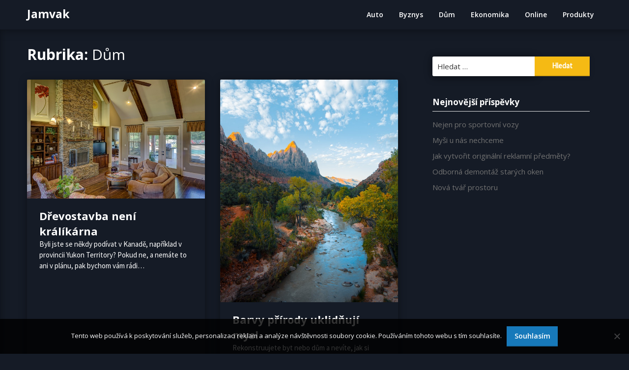

--- FILE ---
content_type: text/css
request_url: https://www.jamvak.cz/wp-content/themes/dark-ecommercely/style.css?ver=6.9
body_size: 16376
content:
/* 
Theme Name: Dark Ecommercely
Theme URI: https://superbthemes.com/child-theme/dark-ecommercely/
Description: Dark Ecommercely is an e-commerce WordPress theme made for webshops online boutiques and stores. You can use it to create a custom marketplace where your users can sell digital services and goods such as audio files, stock photos and software. It's powered by Woocommerce and blocks. You can create grids, show products and add all the content you can dream of to your front page. It's also made so you can use it as a one page shop. You can use this for any sort of eCommerce shop. The theme is clean, minimal and responsive, it's flat design with a few shadows here and there to make some elements stand out. We have given the theme great page speed / load time and made it fully SEO optimized. Due to the new editor it's a multi-purpose theme as well, you have the option to make any sort of business page or blog. You can use the one-click checkout feature to make your store an Amazon affiliate store as well easily. We recommend that you use with EDD (Easy Digital Downloads) or Woocommerce combined with the Dokan plugin.
Author: Superbthemescom
Author URI: https://superbthemes.com/
Template: gutenshop
Version: 1.5
Tested up to: 6.1
Requires PHP: 4.0
License: GNU General Public License v2 or later
License URI: LICENSE
Text Domain: dark-ecommercely
Tags: theme-options, threaded-comments, translation-ready, sticky-post, footer-widgets, custom-background, custom-colors, custom-header, custom-logo, custom-menu, featured-image-header, featured-images, flexible-header, right-sidebar, one-column, two-columns, news, e-commerce, blog
 
This theme, like WordPress, is licensed under the GPL.
Use it to make something cool, have fun, and share what you've learned with others.
*/


 html {
    line-height: 1.15; /* 1 */
    -webkit-text-size-adjust: 100%; /* 2 */
 }

 html * {
    font-family:'Open Sans', helvetica, 'helvetica neue', arial, sans-serif;
    -webkit-font-smoothing: antialiased;
    -moz-osx-font-smoothing: grayscale;
 }

 #site-navigation>div:last-of-type {
    float: right;
    display: inline-block;
    max-width: 90%;
 }
 p.cart-empty.woocommerce-info { float: none; width: 100%; max-width: 100%; }
 #page{
    position: relative;
    margin-top: 30px;
    margin-bottom: 30px;
 }
 blockquote {
    width:100%;
    max-width:100%;
        background: #151b26;
    box-shadow: 0px 2px 17px rgba(0,0,0,.40);
 }
 .woocommerce-NoticeGroup.woocommerce-NoticeGroup-checkout ul.woocommerce-error {
    max-width: 100%;
 }
 table *{
       background: #151b26;
 }
 .regular-img-head {
    text-align:center;
 }
 .regular-img-head img {
    max-width:100%;
 }
 form.woocommerce-form.woocommerce-form-login.login {
    max-width: 600px;
    margin: auto;
    text-align: center;
 }
 .not-loggedin-headline {
    text-align: center;
 }
 .bottom-header-wrapper.regular-img-head {
    text-align:center;
 }
 label.woocommerce-form__label.woocommerce-form__label-for-checkbox.inline {
    display: inline-block;
    width: 100%;
    float: left;
 }
 body {
    margin: 0;
 }
 .woocommerce .quantity .qty {
    border-radius:3px;
        background: #151b26;
    box-shadow: 0px 2px 17px rgba(0,0,0,.40);
 }
 a.cart-preview span {
    float: right !important;
    color: #7b7b7b !important;
    padding-left:10px !important;
    font-weight: 600 !important;
    margin-top:0px !important;
    margin-left:auto !important;
 }
 .cart-header {
    position:relative;
 }
 .single-post .thumbnail-below, 
.page .thumbnail-below {display: none !important;}
 .cart-preview {
    position: absolute;
    right: 0;
    line-height: 130%;
    top: 60px;
    z-index: 9999;
    max-height: 246px;
    overflow: auto;
    background: #fff;
    box-shadow: 0px 4px 4px rgba(0, 0, 0, 0.12);
    display:none;
    width: 100%;
    max-width: 280px;
 }
 a.cart-customlocation:hover + .cart-preview,
 a.cart-customlocation:hover .cart-preview {
    display:block;
 }
 .cart-preview-tem {
    float: left;
    align-items: center;
    width: 100%;
    display:flex;
    padding: 10px;
 }
 .cart-preview-tem:last-of-type {
    margin-bottom:0;
 }
 .cart-customlocation svg {
    max-width: 17px;
    height: 20px;
    margin-left: 20px;
    margin-top: 20px;
 }

 
 ul.wc-block-grid__products {
    width:100%;
 }

 .wp-block-media-text { float: left; }
 a.cart-customlocation span.cart-icon-number { 
    margin-top: 12px;
    margin-left: 5px;
    float: right;
    font-weight: 900;
 }
 .cart-preview img {
    max-width: 50px;
    margin-right: 10px;
 }
 div#customer_login input {
    text-align: center;
 }
 #customer_login h2 {
    text-align: center;
 }
 .woocommerce form.login, 
 .woocommerce form.register {
    border:0px solid #fff;
    text-align:center;
 }

 div#customer_login .col-2,
 .woocommerce-form-login {
    box-shadow: 0px 2px 10px rgba(0, 0, 0, 0.08);
    text-align:center;
 }
 #customer_login h2:after {
    display: block;
    content: ' ';
    height: 3px;
    width: 40px;
    margin: 10px auto;
    background-color: rgba(0,0,0,0.2);
 }
 .woocommerce-form-register .woocommerce-privacy-policy-text p {
    font-size: 12px;
    margin-bottom: 0;
 }
 #customer_login button.woocommerce-Button.button {
    background: #ffb116;
    padding: 13px 25px;
    font-weight: 900;
    border-bottom: 3px solid rgba(0, 0, 0, 0.1);
    font-size: 16px;
    color: #fff;
    margin: auto;
    float: none;
    margin-top: 10px;
 }
 .woocommerce-account.woocommerce-page h1.entry-title { 
    text-align:center;
 }
 .woocommerce-account.woocommerce-page h1.entry-title:after {
    display: block;
    content: ' ';
    height: 3px;
    width: 80px;
    margin: 10px auto;
    background-color: rgba(0,0,0,0.2);
 }
 div#customer_login form.woocommerce-EditAccountForm.edit-account button.woocommerce-Button.button,
 .woocommerce-form-login button.woocommerce-Button.button{
    display: inline-block;
    background: #fab526;
    font-size: 15px;
    padding: 10px 30px;
    line-height: 150%;
    transition: all 0.5s ease;
    font-weight: 900;
    color: #fff;
    border-radius: 3px;
 }
 .woocommerce-checkout form.woocommerce-form.woocommerce-form-login.login {
    max-width: 100%;
    background: #fff;
    position: relative;
    z-index: 9;
 }
 .woocommerce-checkout .woocommerce-form-login-toggle .woocommerce-info {
    width: 100%;
    max-width: 100%;
    top: -55px;
    position: absolute;
    text-align:center;
 }
 .woocommerce-checkout .woocommerce-form-login-toggle {
    margin-top: 50px;
    width: 100%;
    position: relative;
 }
 .page-template-landing-page .entry-content h2 {
    font-size:35px;
 }
 .page-template-landing-page .entry-content h1 {
    font-size:42px;
 }
 .page-template-fullwidth #primary.content-area, .page-template-landing-page #primary.content-area{ width: 100%; max-width: 100%;padding-right:0.625rem;}
 .page-template-fullwidth aside#secondary,
 .page-template-landing-page aside#secondary { display: none; }
 @media print, screen and (min-width: 40em) {
    .page-template-fullwidth #primary.content-area,
    .page-template-landing-page #primary.content-area{ 
        padding-right:0.9375rem;
    }
 }
 .woocommerce-checkout form.woocommerce-form.woocommerce-form-login.login p.form-row input {
    max-width: 300px;
    margin: auto;
    text-align: center;
 }
 .woocommerce-checkout form.woocommerce-form.woocommerce-form-login.login button.button {
    background: #ffb116;
    padding: 13px 50px;
    font-weight: 900;
    border-bottom: 3px solid rgba(0, 0, 0, 0.1);
    float: none !important;
    margin: 20px auto;
    color: #fff;
 }
 table * {
   color: #fff;
 }
 .select2-container--default .select2-results__option--highlighted[aria-selected], .select2-container--default .select2-results__option--highlighted[data-selected] {
   color: #000;
 }
 .select2-results__option {
   background: #fff !important;
   color: #000 !important;
 }
 .woocommerce-checkout form.woocommerce-form.woocommerce-form-login.login p.form-row {
    width: 100%;
    max-width: 100%;
 }
 form.woocommerce-ResetPassword.lost_reset_password p.woocommerce-form-row.woocommerce-form-row--first.form-row.form-row-first {
    margin: auto;
    float: none;
    width: 100%;
    max-width: 270px;
 }
 form.woocommerce-ResetPassword.lost_reset_password button.woocommerce-Button.button,
 form.woocommerce-ResetPassword.lost_reset_password button.woocommerce-Button.button:hover {
    background: #ffb116;
    padding: 13px 25px;
    font-weight: 900;
    border-bottom: 3px solid rgba(0, 0, 0, 0.1);
    font-size: 16px;
    color: #fff;
    margin-top: 20px;
    float: none;
 }
 form.woocommerce-ResetPassword.lost_reset_password p:first-of-type {
    margin: 0;
 }
 form.woocommerce-ResetPassword.lost_reset_password {
    max-width: 500px;
    margin: auto;
    text-align: center;
 }
 form.woocommerce-EditAccountForm.edit-account fieldset {
    padding-left: 0px;
 }
 form.woocommerce-EditAccountForm.edit-account legend {
    margin-top: 20px;
    margin-bottom: 0;
    font-size: 21px;
    display: inline-block;
    float: left;
    font-weight: 900;
    color: #676767;
 }
 .woocommerce-Address a.edit {
    margin-top: -36px;
    float: right;
    display: inline-block;
    background: #fab526;
    font-size: 15px;
    padding: 5px 20px;
    line-height: 150%;
    transition: all 0.5s ease;
    font-weight: 900;
    color: #fff;
    border-radius: 5px;
 }
 .woocommerce-account a.woocommerce-button.button.view,
 .woocommerce-account a.woocommerce-button.button.view:hover,
 .woocommerce-account a.woocommerce-button.button.view:active,
 .woocommerce-account a.woocommerce-button.button.view:focus {
    background: #fab526;
    font-size: 15px;
    padding: 5px;
    line-height: 150%;
    width: 100%; 
    transition: all 0.5s ease;
    font-weight: 900;
 }
 .woocommerce-account nav.woocommerce-MyAccount-navigation {
    box-shadow: 0px 0px 22px rgba(0, 0, 0, 0.04);
    margin-top: -90px;
    max-width: 250px;
    padding: 15px;
 }
 .woocommerce-account nav.woocommerce-MyAccount-navigation ul {
    padding:0;
    margin:0;
 }
 .logged-in.woocommerce-account h1.entry-title {
    padding-left: 32%;
    text-align:left;
 }
 .logged-in.woocommerce-account h1.entry-title:after  {
    display:none;
 }
 .woocommerce-account .entry-content {
    width:100%;
    float:left;
 }
 .woocommerce-account #page.site.grid-container.start-container-head {
    min-height: calc(100vh - 188px);
 }
 nav.woocommerce-MyAccount-navigation li a {
    color: #757575;
    font-weight: 400;
 }
 nav.woocommerce-MyAccount-navigation li {
    list-style: none;
    border-bottom: 1px solid rgba(0, 0, 0, 0.08);
    padding-bottom: 10px;
    margin-bottom: 10px;
 }
 nav.woocommerce-MyAccount-navigation li:last-of-type {
    border-bottom:0px solid #fff;
    margin-bottom:0;
    padding-bottom:0;
 }
/**
 * 1. Add the correct box sizing in Firefox.
 * 2. Show the overflow in Edge and IE.
 */

 hr {
    box-sizing: content-box; /* 1 */
    height: 0; /* 1 */
    overflow: visible; /* 2 */
 }

/**
 * 1. Correct the inheritance and scaling of font size in all browsers.
 * 2. Correct the odd `em` font sizing in all browsers.
 */

 pre {
    font-family: monospace, monospace; /* 1 */
    font-size: 1em; /* 2 */
 }
 =================================================================== */

/**
 * Remove the gray background on active links in IE 10.
 */

 a {
    background-color: transparent;
 }

/**
 * 1. Remove the bottom border in Chrome 57-
 * 2. Add the correct text decoration in Chrome, Edge, IE, Opera, and Safari.
 */

 abbr[title] {
    border-bottom: none; /* 1 */
    text-decoration: underline; /* 2 */
    text-decoration: underline dotted; /* 2 */
 }

/**
 * Add the correct font weight in Chrome, Edge, and Safari.
 */

 b,
 strong {
    font-weight: bolder;
 }

/**
 * 1. Correct the inheritance and scaling of font size in all browsers.
 * 2. Correct the odd `em` font sizing in all browsers.
 */

 code,
 kbd,
 samp {
    font-family: monospace, monospace; /* 1 */
    font-size: 1em; /* 2 */
 }

/**
 * Add the correct font size in all browsers.
 */

 small {
    font-size: 80%;
 }

/**
 * Prevent `sub` and `sup` elements from affecting the line height in
 * all browsers.
 */

 sub,
 sup {
    font-size: 75%;
    line-height: 0;
    position: relative;
    vertical-align: baseline;
 }

 sub {
    bottom: -0.25em;
 }

 sup {
    top: -0.5em;
 }

/**
 * Remove the border on images inside links in IE 10.
 */

 img {
    border-style: none;
 }

/**
 * 1. Change the font styles in all browsers.
 * 2. Remove the margin in Firefox and Safari.
 */

 button,
 input,
 optgroup,
 select,
 textarea {
    font-family: inherit; /* 1 */
    font-size: 100%; /* 1 */
    line-height: 1.15; /* 1 */
    margin: 0; /* 2 */
 }

 textarea {
       background: #151b26;
    box-shadow: 0px 2px 17px rgba(0,0,0,.40);
 }

/**
 * Show the overflow in IE.
 * 1. Show the overflow in Edge.
 */

 button,
 input { /* 1 */
    overflow: visible;
 }

/**
 * Remove the inheritance of text transform in Edge, Firefox, and IE.
 * 1. Remove the inheritance of text transform in Firefox.
 */

 button,
 select { /* 1 */
    text-transform: none;
 }

/**
 * Correct the inability to style clickable types in iOS and Safari.
 */

 button,
 [type="button"],
 [type="reset"],
 [type="submit"] {
    -webkit-appearance: button;
 }

/**
 * Remove the inner border and padding in Firefox.
 */

 button::-moz-focus-inner,
 [type="button"]::-moz-focus-inner,
 [type="reset"]::-moz-focus-inner,
 [type="submit"]::-moz-focus-inner {
    border-style: none;
    padding: 0;
 }

/**
 * Restore the focus styles unset by the previous rule.
 */

 button:-moz-focusring,
 [type="button"]:-moz-focusring,
 [type="reset"]:-moz-focusring,
 [type="submit"]:-moz-focusring {
    outline: 1px dotted ButtonText;
 }

/**
 * Correct the padding in Firefox.
 */

 fieldset {
    padding: 0.35em 0.75em 0.625em;
 }

/**
 * 1. Correct the text wrapping in Edge and IE.
 * 2. Correct the color inheritance from `fieldset` elements in IE.
 * 3. Remove the padding so developers are not caught out when they zero out
 *      `fieldset` elements in all browsers.
 */

 legend {
    box-sizing: border-box; /* 1 */
    color: inherit; /* 2 */
    display: table; /* 1 */
    max-width: 100%; /* 1 */
    padding: 0; /* 3 */
    white-space: normal; /* 1 */
 }

/**
 * Add the correct vertical alignment in Chrome, Firefox, and Opera.
 */

 progress {
    vertical-align: baseline;
 }

/**
 * Remove the default vertical scrollbar in IE 10+.
 */

 textarea {
    overflow: auto;
 }
 
/**
 * 1. Add the correct box sizing in IE 10.
 * 2. Remove the padding in IE 10.
 */

 [type="checkbox"],
 [type="radio"] {
    box-sizing: border-box; /* 1 */
    padding: 0; /* 2 */
 }

/**
 * Correct the cursor style of increment and decrement buttons in Chrome.
 */

 [type="number"]::-webkit-inner-spin-button,
 [type="number"]::-webkit-outer-spin-button {
    height: auto;
 }

/**
 * 1. Correct the odd appearance in Chrome and Safari.
 * 2. Correct the outline style in Safari.
 */

 [type="search"] {
    -webkit-appearance: textfield; /* 1 */
    outline-offset: -2px; /* 2 */
 }

/**
 * Remove the inner padding in Chrome and Safari on macOS.
 */

 [type="search"]::-webkit-search-decoration {
    -webkit-appearance: none;
 }

/**
 * 1. Correct the inability to style clickable types in iOS and Safari.
 * 2. Change font properties to `inherit` in Safari.
 */

 ::-webkit-file-upload-button {
    -webkit-appearance: button; /* 1 */
    font: inherit; /* 2 */
 }

/*
 * Add the correct display in Edge, IE 10+, and Firefox.
 */

 details {
    display: block;
 }

/*
 * Add the correct display in all browsers.
 */

 summary {
    display: list-item;
 }

/**
 * Add the correct display in IE 10+.
 */

 template {
    display: none;
 }

/**
 * Add the correct display in IE 10.
 */

 [hidden] {
    display: none;
 }

 label {
   color: #fff;
 }

/*--------------------------------------------------------------
# Typography
--------------------------------------------------------------*/
body,
button,
input,
select,
optgroup,
textarea {
    color: #404040;
    font-family: sans-serif;
    line-height: 170%;
    font-family:'Source Sans Pro'; 
    font-size: 17px; 
    font-weight: 400; 
    color: #fff
}

h1, h2, h3, h4, h5, h6 {
    clear: both;
    display:inline-block;
    float: left;
    width:100%;
}
h1 {
    color: #fff;
    margin-bottom: 10px;
    font-size: 30px;
    font-style: normal;
    line-height: 140%;
    font-weight: 700;
    font-family: 'Open Sans',sans-serif,'helvetica neue',helvetica,arial,verdana;
    font-weight: 700;
    font-style: normal;}

    h2 {
        color: #fff;
        margin: 20px 0 10px 0;
        font-size: 24px;
        font-style: normal;
        line-height: 140%;
        font-weight: 700;
        font-family: 'Open Sans',sans-serif,'helvetica neue',helvetica,arial,verdana;
        font-weight: 700;
        font-style: normal;
    }

    h3 {
        color: #fff;
        margin: 20px 0 10px 0;
        font-size: 20px;
        font-style: normal;
        line-height: 140%;
        font-weight: 700;
        font-family: 'Open Sans',sans-serif,'helvetica neue',helvetica,arial,verdana;
        font-weight: 700;
        font-style: normal;
    }

    h4 {
        color: #fff;
        margin: 20px 0 10px 0;
        font-size: 18px;
        font-style: normal;
        line-height: 140%;
        font-weight: 700;
        font-family: 'Open Sans',sans-serif,'helvetica neue',helvetica,arial,verdana;
        font-weight: 700;
        font-style: normal;
    }


    h5 {
        color: #fff;
        margin: 20px 0 10px 0;
        font-size: 17px;
        font-style: normal;
        line-height: 140%;
        font-weight: 700;
        font-family: 'Open Sans',sans-serif,'helvetica neue',helvetica,arial,verdana;
        font-weight: 700;
        font-style: normal;
    }

    h6 {
        color: #fff;
        margin: 20px 0 10px 0;
        font-size: 16px;
        font-style: normal;
        line-height: 140%;
        font-weight: 700;
        font-family: 'Open Sans',sans-serif,'helvetica neue',helvetica,arial,verdana;
        font-weight: 700;
        font-style: normal;
    }

    p {
        line-height: 170%;
        font-family:'Source Sans Pro'; 
        font-size: 17px; 
        font-weight: 400; 
        color: #fff
    }
    #page {
        font-size: 17px;
        color: #fff;
    }
    dfn, cite, em, i {
        font-style: italic;
        font-size: 17px;
    }

    blockquote {
        margin: 0;
        float:left;
    }

    address {
        margin: 0 0 1.5em;
    }
    cite {
        margin: 10px 0;
    }
    pre {
        background: #eee;
        font-family: "Courier 10 Pitch", Courier, monospace;
        font-size: 15px;
        font-size: 0.9375rem;
        line-height: 1.6;
        margin-bottom: 1.6em;
        max-width: 100%;
        overflow: auto;
        padding: 1.6em;
            background: #151b26;
    box-shadow: 0px 2px 17px rgba(0,0,0,.40);
    }

    code, kbd, tt, var {
        font-family: Monaco, Consolas, "Andale Mono", "DejaVu Sans Mono", monospace;
        font-size: 15px;
        font-size: 0.9375rem;
    }

    abbr, acronym {
        border-bottom: 1px dotted #666;
        cursor: help;
    }

    mark, ins {
        background: rgba(0,0,0,0);
        font-weight:bold;
        text-decoration: none;
    }

    big {
        font-size: 125%;
    }
    a, a:hover, a:hover, a:active, a:visited, a:focus{
        color:#fab526;
        font-weight:600;
    }

/*--------------------------------------------------------------
# Elements
--------------------------------------------------------------*/
html {
    box-sizing: border-box;
}
#secondary span.product-title {
    font-size: 15px;
    font-weight: 900;
}
#secondary .amount, #secondary .woocommerce-Price-currencySymbol {
    color: #7d7a7a;
    font-weight: 500;
}
*,
*:before,
*:after {
    /* Inherit box-sizing to make it easier to change the property for components that leverage other behavior; see https://css-tricks.com/inheriting-box-sizing-probably-slightly-better-best-practice/ */
    box-sizing: inherit;
}

body {
    background: #151b26;
 }

hr {
    background-color: #ccc;
    border: 0;
    height: 1px;
    margin-bottom: 1.5em;
}

ul, ol {
    margin: 0 0 1.5em 3em;
}

ul {
    list-style: disc;
}

ol {
    list-style: decimal;
}

li > ul,
li > ol {
    margin-bottom: 0;
    margin-left: 1.5em;
}

dt {
    font-weight: bold;
}

dd {
    margin: 0 1.5em 1.5em;
}

img {
    height: auto;
    /* Make sure images are scaled correctly. */
    max-width: 100%;
    /* Adhere to container width. */
}


table {
    margin: 0 0 1.5em;
    width: 100%;
}

.single-post header.entry-header h1,
.page header.entry-header h1 {
    font-size:36px;
}
.single-post header.entry-header  .entry-meta,
.single-post header.entry-header  .entry-meta * {
    font-size:15px;
}

/*--------------------------------------------------------------
# Forms
--------------------------------------------------------------*/
button,
input[type="button"],
input[type="reset"],
input[type="submit"] {
    border: 1px solid;
    border-color: #ccc #ccc #bbb;
    border-radius: 3px;
    background: #e6e6e6;
    color: rgba(0, 0, 0, 0.8);
    font-size: 12px;
    font-size: 0.75rem;
    line-height: 1;
    padding: .6em 1em .4em;
}

button:hover,
input[type="button"]:hover,
input[type="reset"]:hover,
input[type="submit"]:hover {
    border-color: #ccc #bbb #aaa;
}

button:active, button:focus,
input[type="button"]:active,
input[type="button"]:focus,
input[type="reset"]:active,
input[type="reset"]:focus,
input[type="submit"]:active,
input[type="submit"]:focus {
    border-color: #aaa #bbb #bbb;
}

input[type="text"],
input[type="email"],
input[type="url"],
input[type="password"],
input[type="search"],
input[type="number"],
input[type="tel"],
input[type="range"],
input[type="date"],
input[type="month"],
input[type="week"],
input[type="time"],
input[type="datetime"],
input[type="datetime-local"],
input[type="color"],
textarea {
    color: #666;
    border: 1px solid #ccc;
    border-radius: 3px;
    padding: 3px;
}

input[type="text"]:focus,
input[type="email"]:focus,
input[type="url"]:focus,
input[type="password"]:focus,
input[type="search"]:focus,
input[type="number"]:focus,
input[type="tel"]:focus,
input[type="range"]:focus,
input[type="date"]:focus,
input[type="month"]:focus,
input[type="week"]:focus,
input[type="time"]:focus,
input[type="datetime"]:focus,
input[type="datetime-local"]:focus,
input[type="color"]:focus,
textarea:focus {
    color: #111;
}

select {
    border: 1px solid #ccc;
}

textarea {
    width: 100%;
}

/*--------------------------------------------------------------
## Menus
--------------------------------------------------------------*/
.main-navigation {
    clear: both;
    display: block;
    float: left;
    width: 100%;
}
.main-navigation ul {
    display: none;
    list-style: none;
    margin: 0;
    float:right;
    padding-left: 0;
}
.main-navigation ul ul {
    box-shadow: 0 3px 3px rgba(0, 0, 0, 0.2);
    float: left;
    position: absolute;
    top: 100%;
    left: -999em;
    z-index: 99999;
}
.main-navigation ul ul ul {
    left: -999em;
    top: 0;
}
.main-navigation ul ul li:hover > ul,
.main-navigation ul ul li:focus + ul,
.main-navigation ul ul li a:focus + ul,
.main-navigation ul ul ul:focus-within {
    left: 100%;
}

.main-navigation ul ul a {
    width: 200px;
}

.main-navigation ul li:hover > ul,
.main-navigation ul li:focus + ul,
.main-navigation ul li a:focus + ul,
.main-navigation ul:focus-within {
    left: auto;
}

.man-navigation ul {
    float:right;
}
.woocommerce span.onsale {
    width: 60px;
    height: 60px;
    padding: 6px;
    background: #ffaf09;
    border-bottom: 2px solid rgba(0, 0, 0, 0.08);
}
.main-navigation li {
    float: left;
    position: relative;
}
.grid-section .cell :first-child {
    margin-top: 20px;
}
.grid-section .cell :last-child {
    margin-bottom: 20px;
}
.main-navigation a {
    display: block;
    text-decoration: none;
}
.page-template-landing-page-design .blog,
.sitebuilder-section,
.about-section {
    background-size:100% !important;
}

/* Small menu. */
.menu-toggle,
.main-navigation.toggled ul {
    display: block;
}
@media screen and (min-width: 37.5em) {
    .menu-toggle {
        display: none;
    }
    .main-navigation ul {
        display: block;
    }
}

.site-main .comment-navigation, .site-main
.posts-navigation, .site-main
.post-navigation {
    margin: 0 0 1.5em;
    overflow: hidden;
}

.comment-navigation .nav-previous,
.posts-navigation .nav-previous,
.post-navigation .nav-previous {
    float: left;
    width: 50%;
}

.comment-navigation .nav-next,
.posts-navigation .nav-next,
.post-navigation .nav-next {
    float: right;
    text-align: right;
    width: 50%;
}

/*--------------------------------------------------------------
# Checkout no sidebar
--------------------------------------------------------------*/
.woocommerce .checkout.woocommerce-checkout #customer_details .col-1,
.woocommerce .checkout.woocommerce-checkout #customer_details .col-2 {
    width: 100%;
    max-width: 100%;
}
.woocommerce-checkout aside#secondary {
    display: none;
}
.woocommerce-checkout #primary {
    padding-right: 0.9375rem !important;
    width: 100%;
    max-width: 780px;
    margin: auto;
}

/*--------------------------------------------------------------
# My account no sidebar
--------------------------------------------------------------*/
.woocommerce.woocommerce-account #customer_details .col-1,
.woocommerce.woocommerce-account #customer_details .col-2 {
    width: 100%;
    max-width: 100%;
}
.woocommerce-account aside#secondary {
    display: none;
}
.woocommerce-account #primary {
    padding-right: 0.9375rem !important;
    width: 100%;
    max-width: 100%;
    margin: auto;
}

/* order receieved */
.woocommerce-checkout.woocommerce-order-received #primary {
    max-width: 100%;
}
.woocommerce-order-received a.woocommerce-MyAccount-downloads-file.button.alt,
.woocommerce-order-received a.woocommerce-MyAccount-downloads-file.button.alt:hover {
    c
}
.woocommerce table a.button.delete,
.woocommerce table a.button.delete:hover {
    background: #e64949;
    font-size: 15px;
    padding: 5px !important;
    line-height: 150%;
    width: 100%;
    transition: all 0.5s ease;
    font-weight: 900;
}
.woocommerce-view-order .woocommerce-customer-details address, .woocommerce-view-order .woocommerce-customer-details h2 {
    text-align: left !important;
}
a.woocommerce-MyAccount-downloads-file.button.alt, a.woocommerce-MyAccount-downloads-file.button.alt:hover {
    background: #fab526;
    font-size: 15px;
    padding: 5px;
    line-height: 150%;
    width: 100%;
    transition: all 0.5s ease;
    font-weight: 900;
}
.woocommerce .woocommerce-MyAccount-content a.button,
.woocommerce .woocommerce-MyAccount-content a.button:hover,
.woocommerce .woocommerce-MyAccount-content a.button:active,
.woocommerce .woocommerce-MyAccount-content a.button:focus,
form#add_payment_method button#place_order {
    background: #fab526;
    font-size: 15px;
    padding: 10px 20px;
    line-height: 150%;
    transition: all 0.5s ease;
    font-weight: 900;
}
.woocommerce-view-order .woocommerce-order-details th.woocommerce-table__product-table.product-total {
    text-align: left !important;
}
.woocommerce-order-received h2.woocommerce-order-downloads__title {
    text-align:center;
}
.woocommerce-order-received  table.woocommerce-table.woocommerce-table--order-downloads.shop_table.shop_table_responsive.order_details,
.woocommerce-checkout.woocommerce-order-received table.woocommerce-table.woocommerce-table--order-details.shop_table.order_details {
    max-width: 610px;
    margin: auto;
}
.woocommerce-checkout.woocommerce-order-received table.woocommerce-table.woocommerce-table--order-details.shop_table.order_details td:last-of-type, table.woocommerce-table.woocommerce-table--order-details.shop_table.order_details thead th:last-of-type {
    text-align: right;
}
.woocommerce-checkout.woocommerce-order-received h2.woocommerce-order-details__title {
    text-align: center;
}
.woocommerce-order-received.woocommerce-checkout.woocommerce-page article .entry-header h1.entry-title {
    display:none;
}
.woocommerce-order-received.woocommerce-checkout.woocommerce-page p.woocommerce-notice.woocommerce-notice--success.woocommerce-thankyou-order-received {
    text-align:center;
}
ul.woocommerce-order-overview.woocommerce-thankyou-order-details.order_details li {
    width: 48%;
    float: left;
    margin: 20px;
}
ul.woocommerce-order-overview.woocommerce-thankyou-order-details.order_details li {
    width: 48%;
    float: left;
    padding-left: 20px;
    border: 0;
    margin: 30px 0;
    text-align: center;
}
ul.woocommerce-order-overview.woocommerce-thankyou-order-details.order_details {
    max-width: 610px;
    width: 100%;
    margin: auto;
}
ul.woocommerce-order-overview.woocommerce-thankyou-order-details.order_details li.woocommerce-order-overview__payment-method.method {
    width: 100%;
    max-width: 100%;
} 
section.woocommerce-customer-details {
    text-align: center;
    border: 0px solid #fff;
}
.woocommerce .woocommerce-customer-details address {
    text-align: center;
    border: 0px;
}


/* Checkout design */
.woocommerce-checkout .woocommerce-billing-fields h3 {
    text-align: left;
    font-size: 14px;
    padding-bottom: 10px;
    border-bottom: 1px solid #ececec;
}
.woocommerce-checkout.woocommerce-page article .entry-header {
    position:relative;
}
.woocommerce-checkout.woocommerce-page article .entry-header h1.entry-title {
    position: absolute;
    font-size: 14px;
    font-weight: 300;
}
.woocommerce-checkout.woocommerce-page article .entry-header h1.entry-title {
    position: absolute;
    font-size: 14px;
    font-weight: 300;
    top: 20px;
    right: 0;
    left: 0;
    text-align: right;
}
.woocommerce form .form-row label {
    margin-top: 10px;
    text-transform: capitalize;
    font-weight: 600;
    margin-bottom: 4px;
    font-size: 16px;
}
.woocommerce form input,
.woocommerce form .form-row .input-text, .woocommerce-page form .form-row .input-text{
    border: 1px solid #d6d6d6;
    border-bottom: 2px solid #d6d6d6;
    border-radius: 3px;
    padding: 10px;
    background:#fff;
        background: #151b26;
    box-shadow: 0px 2px 17px rgba(0,0,0,.40);
}
#add_payment_method #payment div.payment_box::before, .woocommerce-cart #payment div.payment_box::before, .woocommerce-checkout #payment div.payment_box::before{
    display:none;
}
table tfoot {
    background:rgba(0,0,0,0);
}
.woocommerce .woocommerce-checkout #payment ul.payment_methods {
    background: #151b26;
    padding: 0;
}
.woocommerce table.shop_table.woocommerce-checkout-review-order-table {
    border: 1px solid #e5e5e5 !important;
    border-bottom:1px solid #e5e5e5 !important;
}
.cart-subtotal span.woocommerce-Price-amount.amount,
.order-total span.woocommerce-Price-amount.amount {
    color: #fff;
}
#add_payment_method #payment div.payment_box, .woocommerce-cart #payment div.payment_box, .woocommerce-checkout #payment div.payment_box {
    background:rgba(0,0,0,0);
    padding:0;
    margin:0;
}
.wc_payment_method img {
    float: right;
}
.payment_method_stripe label {
    max-width: 100%;
    width: 93%;
    margin: 0;
    margin-bottom: 10px;
}
#add_payment_method #payment, .woocommerce-cart #payment, .woocommerce-checkout #payment {
    background:rgba(0,0,0,0);
}
.form-row.place-order {
    text-align: center;
}
.form-row.place-order p {
    font-size: 14px;
}
.woocommerce-checkout button#place_order {
    background: #ffb116;
    padding: 19px 40px;
    font-weight: 900;
    border-bottom: 3px solid rgba(0, 0, 0, 0.1);
}
.woocommerce-checkout button#place_order {
    background: #ffb116;
    padding: 19px 40px;
    font-weight: 900;
    border-bottom: 3px solid rgba(0, 0, 0, 0.1);
    float: none !important;
    margin: 20px auto;
}
.woocommerce-checkout #payment div.form-row {
    padding:0;
}
.woocommerce-checkout #payment ul.payment_methods {
    padding-bottom: 20px !important;
    margin-bottom:20px !important;
}
div#stripe-card-element,
div#stripe-exp-element,
div#stripe-cvc-element {
    border: 1px solid #d6d6d6;
    border-bottom: 2px solid #d6d6d6;
    border-radius: 3px;
    padding: 10px;
    background: #fff;
}
#add_payment_method #payment div.payment_box .form-row, .woocommerce-cart #payment div.payment_box .form-row, .woocommerce-checkout #payment div.payment_box .form-row {
    margin:0;
}
.woocommerce-checkout #payment ul.payment_methods li input {
    margin-right: 0;
}
.payment_method_paypal label {
    max-width: 80%;
}
/*--------------------------------------------------------------
# Accessibility
--------------------------------------------------------------*/
/* Text meant only for screen readers. */
.screen-reader-text {
    border: 0;
    clip: rect(1px, 1px, 1px, 1px);
    clip-path: inset(50%);
    height: 1px;
    margin: -1px;
    overflow: hidden;
    padding: 0;
    position: absolute !important;
    width: 1px;
    word-wrap: normal !important; /* Many screen reader and browser combinations announce broken words as they would appear visually. */
}

.screen-reader-text:focus {
    background-color: #f1f1f1;
    border-radius: 3px;
    box-shadow: 0 0 2px 2px rgba(0, 0, 0, 0.6);
    clip: auto !important;
    clip-path: none;
    color: #21759b;
    display: block;
    font-size: 14px;
    font-size: 0.875rem;
    font-weight: bold;
    height: auto;
    left: 5px;
    line-height: normal;
    padding: 15px 23px 14px;
    text-decoration: none;
    top: 5px;
    width: auto;
    z-index: 100000;
    /* Above WP toolbar. */
}

/* Do not show the outline on the skip link target. */
#content[tabindex="-1"]:focus {
    outline: 0;
}
li.wc_payment_method {
    background: rgba(0, 0, 0, 0.08);
    padding: 20px 30px 20px 30px;
    margin-bottom: 20px !important;
    border-radius:3px;
}

/*--------------------------------------------------------------
# Alignments
--------------------------------------------------------------*/
.alignleft {
    display: inline;
    float: left;
    margin-right: 1.5em;
}

.alignright {
    display: inline;
    float: right;
    margin-left: 1.5em;
}

.aligncenter {
    clear: both;
    display: block;
    margin-left: auto;
    margin-right: auto;
}

.woocommerce-cart .cart-collaterals .cross-sells {
    display: none;
}
.woocommerce-cart .cart-collaterals .cart_totals {
    width: 100%;
}

/*--------------------------------------------------------------
# Widgets
--------------------------------------------------------------*/
.widget {
    margin: 0 0 1.5em;
    /* Make sure select elements fit in widgets. */
}

.widget select {
    max-width: 100%;
}


/*--------------------------------------------------------------
## Posts and pages
--------------------------------------------------------------*/
.sticky {
    display: block;
}

.hentry {
    margin: 0 0 1.5em;
}

.updated:not(.published) {
    display: none;
}

.page-links {
    clear: both;
    margin: 0 0 1.5em;
}


/*--------------------------------------------------------------
## Comments
--------------------------------------------------------------*/
.comment-content a {
    word-wrap: break-word;
}

.bypostauthor {
    display: block;
}

/*--------------------------------------------------------------
# Infinite scroll
--------------------------------------------------------------*/
/* Globally hidden elements when Infinite Scroll is supported and in use. */
.infinite-scroll .posts-navigation,
.infinite-scroll.neverending .site-footer {
    /* Theme Footer (when set to scrolling) */
    display: none;
}

/* When Infinite Scroll has reached its end we need to re-display elements that were hidden (via .neverending) before. */
.infinity-end.neverending .site-footer {
    display: block;
}

/*--------------------------------------------------------------
# Media
--------------------------------------------------------------*/
.page-content .wp-smiley,
.entry-content .wp-smiley,
.comment-content .wp-smiley {
    border: none;
    margin-bottom: 0;
    margin-top: 0;
    padding: 0;
}

/* Make sure embeds and iframes fit their containers. */
embed,
iframe,
object {
    max-width: 100%;
}

/* Make sure logo link wraps around logo image. */
.custom-logo-link {
    display: inline-block;
}


.woocommerce-cart aside#secondary {
    display:none;
}
.woocommerce-cart div#primary {
    width: 100%;
    max-width: 100%;
    padding-right: 0.9375rem !important;
}
.woocommerce-cart form.woocommerce-cart-form {
    width: 100%;
    float:left;
    max-width: 65%;
    margin-right:5%;
}
.woocommerce-cart .cart-collaterals {
    width: 100%;
    float: left;
    max-width: 30%;
}
.woocommerce-cart .cart_totals h2 {
    font-size: 16px;
    margin-top: 10px;
    border-bottom: 1px solid #e8e8e8;
    padding-bottom: 9px;
    padding-left:10px;
}
.woocommerce table.shop_table th {
    font-size: 16px;
    padding-bottom: 8px;
}
.woocommerce table.shop_table a {
    font-weight: 500;
    color: #fff;
}
.woocommerce table.shop_table input#coupon_code {
    min-width: 130px;
    text-align: center;
    border: 2px dashed #ffb31f;
    background: rgba(0,0,0,0);
    font-weight: 600;
}
.woocommerce-cart h1 {
    text-align:center;
}
.woocommerce-cart h1:after {
    display: block;
    content: ' ';
    height: 3px;
    width: 60px;
    margin: 10px auto;
    background-color: rgba(0,0,0,0.2);
}

.button {
    border-bottom: 2px solid rgba(0, 0, 0, 0.1) !important;
}
.woocommerce table.shop_table .coupon button.button {
    background: #ffb31f;
    color: #fff;
    margin-left: -10px;
    padding-bottom: 10px;
}
.woocommerce-cart .woocommerce-cart-form__contents tr:last-of-type td {
    padding-top: 30px !important;
}
a.checkout-button.button.alt.wc-forward {
    background: #ffb116;
}
.woocommerce table.shop_table {
    border-bottom:0px solid #fff !important;
}
.woocommerce table.shop_table th, 
.woocommerce table.shop_table .shop_table tr, 
.woocommerce table.shop_table .shop_table td,
.woocommerce table.shop_table thead,
.woocommerce table.shop_table tbody,
.woocommerce table.shop_table tbody tr:nth-child(even),
.woocommerce table.shop_table {
    border-top:0px solid #fff;
    border-left:0px solid #fff;
    border-right:0px solid #fff;
    background-color: rgba(0,0,0,0);
}
/*--------------------------------------------------------------
## Captions
--------------------------------------------------------------*/
.wp-caption {
    margin-bottom: 1.5em;
    max-width: 100%;
}

.wp-caption img[class*="wp-image-"] {
    display: block;
    margin-left: auto;
    margin-right: auto;
}

.wp-caption .wp-caption-text {
    margin: 0.8075em 0;
}

.wp-caption-text {
    text-align: center;
}

/*--------------------------------------------------------------
## Galleries
--------------------------------------------------------------*/
.gallery {
    margin-bottom: 1.5em;
}

.gallery-item {
    display: inline-block;
    text-align: center;
    vertical-align: top;
    width: 100%;
}

.gallery-columns-2 .gallery-item {
    max-width: 50%;
}

.gallery-columns-3 .gallery-item {
    max-width: 33.33%;
}

.gallery-columns-4 .gallery-item {
    max-width: 25%;
}

.gallery-columns-5 .gallery-item {
    max-width: 20%;
}

.gallery-columns-6 .gallery-item {
    max-width: 16.66%;
}

.gallery-columns-7 .gallery-item {
    max-width: 14.28%;
}

.gallery-columns-8 .gallery-item {
    max-width: 12.5%;
}

.gallery-columns-9 .gallery-item {
    max-width: 11.11%;
}

.gallery-caption {
    display: block;
}
.wc-tab h2 {
    font-size: 15px;
    margin-bottom:5px;
}
.wc-tab p {
    font-size: 16px;
    line-height: 140%;
}
.woocommerce table.shop_attributes tr:nth-child(even) td, 
.woocommerce table.shop_attributes tr:nth-child(even) th,
table tbody tr:nth-child(even) {
    background:rgba(0,0,0,0);
}

.woocommerce table.shop_attributes th {
    text-align: left;
    padding: 0px;
    font-size: 14px;
    color:#333;
}
.woocommerce table.shop_attributes td {
    font-size: 14px;
    font-weight:500;
    color:#333;
    font-style:normal;
}
.single-product div#comments,
.single-product h2.comments-title {
    margin-top:0;
}

.single-product p.no-comments {
    display: none;
}
.navigation-wrapper {
    -webkit-box-shadow: 0 1px 4px rgba(0, 0, 0, 0.08);
    box-shadow: 0 1px 4px rgba(0, 0, 0, 0.08);

}
/*--------------------------------------------------------------
## General
--------------------------------------------------------------*/
p.cart-empty {
    text-align: center;
    font-size: 28px;
    color: #8a8a8a;
}
p.return-to-shop {
    text-align: center;
    min-height:calc(100vh - 370px);
}
.return-to-shop a.button.wc-backward {
    background: #ffb116;
    padding: 13px 25px;
    font-weight: 900;
    border-bottom: 3px solid rgba(0, 0, 0, 0.1);
    font-size: 19px;
    color: #fff;
    margin: auto;
    float: none;
}
.woocommerce-notices-wrapper {
    width: 100%;
    display: block;
    text-align: center;
}

.woocommerce-error, .woocommerce-info, .woocommerce-message {
    max-width: 500px;
    float: none;
    width:100%;
    border-radius: 3px;
    background: rgba(0,0,0,0);
    box-shadow: 0px 2px 10px rgba(0, 0, 0, 0.09);
    margin: 0px auto 20px auto;
    padding: 10px;
    display:inline-block;
    text-align:left;
    font-size:15px;
        background: #151b26;
    box-shadow: 0px 2px 17px rgba(0,0,0,.40);
}

.woocommerce-notices-wrapper .woocommerce-info {
    margin: auto;
    float: none;
    border-radius: 3;
    border-top: 2px solid rgb(255, 175, 9);
    background: rgba(0,0,0,0);
    box-shadow: 0px 2px 10px rgba(0, 0, 0, 0.09);
    margin: 0px 0 20px;
    text-align:center;
    padding: 10px;

}
.woocommerce-info::before {
    display:none;
}
@media print, screen and (min-width: 40em) {
    .grid-container {
        padding-right: 40px;
        padding-left: 40px;
    }
}
.iot-dot-menu-a::after {
    content: "\f107";
    font-family: FontAwesome;
    font-style: normal;
    font-weight: 700;
    margin-left: 4px;
}
.sub-menu .iot-dot-menu-a::after {
    position: absolute;
    top: 0;
    right: 10px;
    top: 30%;
}
.woocommerce #respond input#submit.alt.disabled, .woocommerce #respond input#submit.alt.disabled:hover, .woocommerce #respond input#submit.alt:disabled, .woocommerce #respond input#submit.alt:disabled:hover, .woocommerce #respond input#submit.alt:disabled[disabled], .woocommerce #respond input#submit.alt:disabled[disabled]:hover, .woocommerce a.button.alt.disabled, .woocommerce a.button.alt.disabled:hover, .woocommerce a.button.alt:disabled, .woocommerce a.button.alt:disabled:hover, .woocommerce a.button.alt:disabled[disabled], .woocommerce a.button.alt:disabled[disabled]:hover, .woocommerce button.button.alt.disabled, .woocommerce button.button.alt.disabled:hover, .woocommerce button.button.alt:disabled, .woocommerce button.button.alt:disabled:hover, .woocommerce button.button.alt:disabled[disabled], .woocommerce button.button.alt:disabled[disabled]:hover, .woocommerce input.button.alt.disabled, .woocommerce input.button.alt.disabled:hover, .woocommerce input.button.alt:disabled, .woocommerce input.button.alt:disabled:hover, .woocommerce input.button.alt:disabled[disabled], .woocommerce input.button.alt:disabled[disabled]:hover,.woocommerce #respond input#submit.alt, .woocommerce a.button.alt, .woocommerce button.button.alt, .woocommerce input.button.alt {
    background:#ffb116;
}
.main-navigation ul ul{
    background: #fff;
    box-shadow: 0px 3px 6px rgba(0, 0, 0, 0.1);
}
.woocommerce .woocommerce-message a.button.wc-forward, .woocommerce-message a.button.wc-forward:hover, .woocommerce-message a.button.wc-forward:focus {
    background: #ffb116;
    padding: 6px 10px;
    font-weight: 900;
    border-bottom: 3px solid rgba(0, 0, 0, 0.1);
    font-size: 14px;
    color: #fff;
    margin-left:10px;
}
.woocommerce-error::before, .woocommerce-info::before, .woocommerce-message::before {
    display:none;
}
.woocommerce-message a.button.wc-forward
.dashicons, .dashicons-before:before {
    display: inherit;
    width: inherit;
    height: inherit;
    font-size: inherit;
    line-height: inherit;
    font-family: dashicons;
    text-decoration: inherit;
    font-weight: inherit;
    font-style: inherit;
    vertical-align: inherit;
    text-align: inherit;
}

#iot-menu-left{
    overflow-y: auto;
    position:fixed;
    height: 100%;
    width: 250px;
    left: -250px;
    top:0;
    background: #fff;
    z-index: 6;
}

.iot-menu-left-filter {
    position: fixed;
    top: 0;
    height: 100%;
    width: 100%;
    z-index: 5;
    left: -100%;
    background-color: rgba(0,0,0,.68);
}

.iot-menu-left-ul{
    margin-top: 10px;
}

.iot-menu-left-ul a{
    font-size: 18px;
    font-weight: normal;
}

ul.iot-menu-left-ul, .iot-menu-left-ul ul{
    line-height: 2.0;
    list-style: none;
}


/* Menu Left style */

.iot-menu-left-ul{
    margin-top: 10px;
}

.iot-menu-left-ul a{
    font-size: 18px;
    font-weight: normal;
}

ul.iot-menu-left-ul, .iot-menu-left-ul ul{
    line-height: 2.0;
    list-style: none;
}



/* Close button style */

.iot-menu-left-close{
    position: absolute;
    right: 0;
    top: 0;
    padding: 10px;
    font-size: 32px;
}

/* Toggle button */
.iot-menu-left-open {
    display: none;
    cursor: pointer;
}


/* Navigation */
.navigation-wrapper {


    background:#fff;
}

.site-title,
h1.site-title,
p.site-title,
.site-title a {
    margin:0;
    line-height:100%;
}
.site-description {
    margin:0;
    display:none;
}
.site-title a {
    font-size: 23px;
    color: #fff;
    font-weight: 700;
    line-height:130%;
}
h1.site-title {
    margin-top: -3px;
}
.logo-container {
    padding:12px 0;
}
.main-navigation a {
    display: block;
    text-decoration: none;
    font-size: 14px;
    line-height: 38px;
    font-weight: 600;
    color: #404040;
}
span.says {
    display:none;
}





.main-navigation ul ul li a {
    line-height:140%;
    font-size:13px;
}
.logo-container,
a.custom-logo-link{
    padding: 14px 0 15px 0;
    display: inline-block;
    float: left;
}
a.custom-logo-link {
    margin-right:7px;
}
img {
    width: auto;
    max-width: 100%;
}
button.iot-menu-left-open {
    padding: 0px;
    border: 0px;
    background: rgba(0,0,0,0);
    float: right;
}
#site-navigation span.dashicons.dashicons-menu {
    width: 50px;
    height: 40px;
    margin-top: 11px;
}
#iot-menu-left button.iot-menu-left-close {
    display: none !important;
}
#site-navigation span.dashicons.dashicons-menu:before {
    content: "\f0c9";
    font-size: 35px;
    font-family: 'FontAwesome';
    color:#fff;
    padding: 23px 0;
}

#iot-menu-left::-webkit-scrollbar { 
    display: none;
}
#iot-menu-left {
    -ms-overflow-style: none; 
    overflow: -moz-scrollbars-none;
    overflow-y: scroll;
}
ul.iot-menu-left-ul,
.iot-menu-left-ul ul {
    margin: 0;
}
.iot-menu-left-ul a {
    font-size: 14px;
    font-weight: 600;
    color: #2f2f2f;
    padding: 10px 20px;
    display: inline-block;
    float: left;
    width: 100%;
    line-height: 140%;
    border-bottom: 1px solid rgba(0, 0, 0, 0.04);
}
.iot-menu-left-ul ul li a {
    padding-left: 35px;
    opacity: 0.8;
}


.woocommerce-error::before, .woocommerce-info::before, .woocommerce-message::before {
    top:10px;
}
.woocommerce-error::before {
    content: '\e016';
    color: #BA241F;
}
.woocommerce-error {
    border-top-color: #c55b58;
}
.woocommerce-message::before {
    color: #51a95c;
}
.woocommerce a.remove {
    color: #ab322e!important;
    font-weight: 900 !important;
}
.woocommerce-message {
    border-top-color: #51a95c;
}
.woocommerce a.remove:hover {
    background: #ab322e !important;
}
/* Footer */
.footer-column *,
.footer-column p,
.footer-column a {
    line-height:150%;
}

.footer-column *,
.footer-column p,
.footer-column li {
    color:#a3a3a3;
    font-size:14px;
}
.footer-column a {
    color:#c5c5c5;
    padding:0;
}
.footer-column .widget {
    display: inline-block;
    float: left;
    width: 100%;
}
.footer-container ul, 
.footer-container ol {
    float: left;
    display: inline-block;
    width: 100%;
    margin:0;
}
.footer-container ul ul {
    padding-left:10px;
}
.footer-container li {
    list-style: none;
    margin: 5px 0px;
}
.footer-container {
    background: #151b26;
    display: inline-block;
    float: left;
    width: 100%;
}
.footer-container  *{
       background: #151b26;
       color: #fff;
}

.site-footer {
    color: #dedede;
    text-align: left;
}

.footer-widget-three {
    display: flex;
    flex-wrap: wrap;
    justify-content: space-between;
}
.footer-widget-three .footer-column {
    flex: 0 0 31%;
    max-width: 31%;
    width: 100%; 
    overflow: hidden;
    position: relative;
}
.wp-block-gallery {
    float:left;
    margin-left:0;
}
.footer-widget-three .footer-column .widget {
    margin-top:15px;
    margin-bottom:30px;
}
.wp-block-columns,
.wp-block-text-columns,
.wp-block-column,
.wp-block-text-columns {
    float: left;
}
.footer-menu {
    display: inline-block;
    float: right;
    width: auto;
}

.footer-widgets-container {
    background: #181818;
    display: inline-block;
    float: left;
    width: 100%;
    margin-bottom: 15px;
    padding-bottom:20px;
    border-bottom: 1px solid rgba(255, 255, 255, 0.1);
}
.footer-widgets-container h4 {
    font-family: 'Open Sans', helvetica, 'helvetica neue', arial, sans-serif;
    color: #fff;
    border-bottom: 1px solid rgba(255, 255, 255, 0.1);
    padding-bottom: 10px;
    margin-bottom: 20px;
    margin-top: 0;
    font-weight: 700;
    font-size: 17px;
}
.single-product .product {
    width: 100%;
    margin-top: 15px;
    position:relative;
}

.single-product header.entry-header h1.entry-title {
    max-width: 100%;
    width: auto;
}
.woocommerce div.product p.price * {
    color: #fff;
    font-weight: 900;
    font-size: 22px;
}
.woocommerce-product-details__short-description, .woocommerce-product-details__short-description p {
    font-size: 16px;
    line-height: 140%;
    color: #565656;
}
.product h1.product_title.entry-title {
    color: #555;
}
.product h1.product_title.entry-title:after {
    height: 3px;
    display: block;
    margin:10px 0;
    content:' ';
    background-color: rgba(0,0,0,0.2);
    width: 100%;
    max-width: 30px;
}
.woocommerce div.product p.price span.woocommerce-Price-currencySymbol {
    font-size: 15px;

}

.footer-menu li {
    display: inline-block;
    float: left;
}
.footer-container #page {
    margin: 15px auto;
}
.footer-container #page p{
    margin:0;
}
.footer-column .widget_nav_menu li {
    padding: 10px 0;
    margin:5px 0;
    border-bottom: 1px solid rgba(255, 255, 255, 0.05);
}
.footer-column .widget_nav_menu li:first-of-type {
    padding-top:0px;
}
.footer-column .widget_nav_menu li:last-of-type {
    padding-bottom:0px;
    border-bottom:0px solid #fff;
}
.footer-column .widget_nav_menu li a:before {
    content: "\f105";
    font-family: FontAwesome;
    font-style: normal;
    font-weight: 700;
    padding-right: 10px;
    padding-left:20px;
}
.footer-menu li a {
    padding: 0px;
    margin: 0px;
    color: #fff;
    font-weight: 600;
    margin-left: 20px;
    font-size: 14px;
} 
.variations label {
    padding-top: 12px;
}
.woocommerce div.product form.cart .variations {
    margin:0;
}
.woocommerce div.product form.cart .variations select {
    border-radius: 3px;
    border: 1px solid #d6d6d6;
    line-height:100%;
    border-bottom: 2px solid #d6d6d6;
}
.select2-container--default .select2-selection--single {
    background-color: #fff;
    border-radius: 3px;
    border: 1px solid #d6d6d6;
    padding: 5px 5px 33px;
    border-bottom: 2px solid #d6d6d6;
}
.product a.reset_variations {
    position: absolute;
    top: -6px;
    right: 0;
}
.product div#wc-stripe-payment-request-wrapper {
    display:none;
}
.product .variations td.label {
    padding: 0;
    margin: 0;
    background: rgba(0,0,0,0);
}
.product form.variations_form.cart {
    position: relative;
    padding-top: 22px;
}

.product table.variations tbody tr:nth-child(even),
.product table thead, .product table tbody, .product table tfoot {
    background:rgba(0,0,0,0);
    border:0px solid #fff;
}

.site-info {
    display: inline-block;
    float: left;
    width: 100%;
    padding-bottom: 20px;
    font-size:14px;
    padding-top: 5px;
}
.about-section h2:after {
    content: ' ';
    height: 3px;
    width: 100px;
    margin: 20px auto 0px auto;
    display: block;
    background: #fff;
}
.blog-section-wrapper {
    display: flex;
    flex-direction: column;
    display: -webkit-box; 
    display: -moz-box;
    display: -ms-flexbox;
    display: -webkit-flex; 
    display: flex;
}

.sitebuilder-section {
    -webkit-box-ordinal-group: 1;
    -moz-box-ordinal-group: 1;
    -ms-flex-order: 1; 
    -webkit-order: 1; 
    order: 1;
}
.grid-section {
    -webkit-box-ordinal-group: 2;
    -moz-box-ordinal-group: 2;
    -ms-flex-order: 2; 
    -webkit-order: 2; 
    order: 2;
}
.about-section {
    -webkit-box-ordinal-group: 3;
    -moz-box-ordinal-group: 3;
    -ms-flex-order: 3; 
    -webkit-order: 3; 
    order: 3;
}
.blog-section-wrapper .blog {
    -webkit-box-ordinal-group: 4;
    -moz-box-ordinal-group: 4;
    -ms-flex-order: 4; 
    -webkit-order: 4; 
    order: 4;
}


/* Sidebar */
#secondary * {
    line-height: 150%;
    font-size: 15px;
    color: #404040;
}
#secondary a {
    font-weight: 400;
    padding:0;
    color: #727272;
}
#secondary .widget {
    margin-top: 20px;
    display: inline-block;
    float: left;
    margin-bottom:20px;
    width: 100%;
}
#secondary h4 {
    font-weight: 700;
    font-size: 17px;
    border-bottom: 1px solid #e4e4e4;
    padding-bottom: 6px;
    margin-bottom: 10px;
    margin-top: 0;
    font-family:'Open Sans', helvetica, 'helvetica neue', arial, sans-serif;
}

#secondary ul {
    margin: 0;
    float:left;
    width:100%;
}
#secondary ul ul, #secondary ul ul ul, #secondary ul ul ul ul {
    margin-right:5px;
}
#secondary ul li {
    list-style: none;
    margin: 5px 0;
    width: 100%;
    display: inline-block;
}
#secondary form.search-form,
#secondary .widget_product_search form.woocommerce-product-search {
    display: inline-block;
    float: left;
    width: 100%;
    box-shadow:0px 0px 12px rgba(0, 0, 0, 0.12);
    border-radius:3px;
}
#secondary .search-form input.search-submit,
.search-form input.search-submit,
input.search-submit,
#secondary .widget_product_search form.woocommerce-product-search button {
    display: inline-block;
    width: 100%;
    max-width: 35%;
    border-bottom: 2px solid rgba(0, 0, 0, 0.1);
    background: #f5ba14;
    border-radius: 0px;
    padding: 8px 0 8px;
    color: #fff;
    font-weight: 600;
}
.product span.posted_in, .product span.sku_wrapper {
    float: left;
    width: 100%;
    display: inline-block;
    font-weight: 900;
    font-size: 14px;
}
.product_meta>span {
    font-weight: 900;
}

.woocommerce div.product .woocommerce-tabs ul.tabs li a {
    opacity:0.8;
}
.single-product .product_meta * {
    font-size: 14px;
}

.single-product .product_meta a {
    color:#9a9a9a;
    font-weight:400;
}
.woocommerce div.product form.cart {
    margin-bottom:10px;
}
.product span.posted_in {
    border-top:0px solid #fff;
}
.woocommerce div.product .woocommerce-tabs ul.tabs.wc-tabs {
    margin-bottom: 0;
    padding:0px;
    border: 0px solid #fff;
    background:rgba(0,0,0,0);
}
.woocommerce div.product .woocommerce-tabs ul.tabs li.active,
li#tab-title-additional_information,
.woocommerce div.product .woocommerce-tabs ul.tabs li {
    border:0px solid #fff;
    background:rgba(0,0,0,0);
}
.woocommerce .product .woocommerce-tabs ul.tabs.wc-tabs li.active {
    border-bottom: 2px solid #ec9e09;
}
.woocommerce .product .woocommerce-tabs ul.tabs.wc-tabs li.active a {
    opacity:1;
}
.woocommerce div.product .woocommerce-tabs ul.tabs li::before,
.woocommerce div.product .woocommerce-tabs ul.tabs li::after {
    border:0px solid #fff;
    box-shadow:0px 0px 0px rgba(0,0,0,0);
    display:none;
}
.product span.posted_in,
.product span.sku_wrapper {
    float: left;
    width: 100%;
    display: inline-block;
    font-weight: 900;
    font-size: 14px;
}
.product span.sku {
    font-weight: 400;
    color: #9a9a9a;
    font-size: 14px;
}
.product .posted_in a {
    color: #9a9a9a;
    font-weight: 400;
    font-size: 14px;
}


.blog #secondary input.search-field,
.search-results #secondary input.search-field,
.archive #secondary input.search-field{
    border: 1px solid rgba(0, 0, 0, 0.4);
    border-right:0px solid #fff;
}
input::-webkit-input-placeholder { /* Chrome/Opera/Safari */
    color: #333;
}
input::-moz-placeholder { /* Firefox 19+ */
    color: #333;
}
input:-ms-input-placeholder { /* IE 10+ */
    color: #333;
}
input:-moz-placeholder { /* Firefox 18- */
    color: #333;
}

input.search-field {
    width: 100%;
    display: inline-block;
    float: left;
    max-width: 65%;
    color: #333;
    padding: 10px;
    margin: 0;
    border: 1px solid #a7a7a7;
    border-radius: 0px;
    border-right: 0px solid #fff;
}


/* Single blog post & pages */
.post-thumbnail {
    width: 100%;
    max-width: 100%;
    text-align: center;
}

.single-product .post-thumbnail {
    margin-top:-40px;
}

.entry-meta * {
    font-size: 15px;
    font-style: italic;
    color: #fab526;
    font-weight: 700;
    font-family: 'Open Sans',sans-serif,'helvetica neue',helvetica,arial,verdana;
    font-style: normal;
}
.tags-links a, .cat-links a {
    border: 1px solid #fab526;
    padding: 5px 10px;
    margin: 3px;
    display: inline-block; 
    font-size: 13px;
    color: #fab526;
    border-radius: 3px;
}
.entry-meta {
    margin-bottom: 15px;
}
.page h1 {
    margin-bottom:20px;
}
div#calendar_wrap {
    max-width: 100%;
    overflow: hidden;
    width: 100%;
}

#secondary .calendar_wrap *{ 
    background:rgba(0,0,0,0);
    border:0px solid #fff;
}
/*404 page */
section.error-404.not-found,
.no-results.not-found {
    text-align: center;
    padding: 100px 0 200px;

}

form.search-form {
    max-width: 340px;
    margin: auto;
}
.error-404 input.search-field {
    border: 1px solid #cdcdcd;
    height: 42px;
    border-right: 0px;
    border-bottom: 2px solid #cdcdcd;
}
.error-404 .search-form input.search-submit, input.search-submit {
    padding: 12px 0 12px;
    border-bottom:2px solid rgba(0, 0, 0, 0.1);
}
.search-form input.search-submit, input.search-submit {
    padding: 11px 0;
}

/* Comments */
.comments-area .comment-body {
    position:relative;
}
.comments-area img.avatar {
    display:inline-block;
    float:left;
}
.comments-area b.fn {
    display: inline-block;
}
.comments-area .comment-metadata {
    display: inline-block;
    float: left;
}
.comments-area .comment-metadata time {
    color: #bbb;
    font-size: 12px;
    display: inline-block;
    float: left;
    margin-top: 3px;
}
.comments-area a.comment-edit-link {
    position: absolute;
    top: 0;
    right: 0;
}
.comments-area img.avatar {
    display: inline-block;
    float: left;
    border-radius: 30px;
    margin-right: 20px;
}
.comments-area b.fn * {
    color: #fff;
    font-weight: 700;
}
.comments-area li {
    display: inline-block;
    float: left;
    width: 100%;
}
.comments-area a.comment-edit-link {
    position: absolute;
    top: 64px;
    left: 5px;
    border: 1px solid;
    padding: 1px 10px;
    font-size: 11px;
    border-radius: 3px;
    right: auto;
}
.comments-area .comment-content {
    margin-top: 0px;
    margin-bottom: 30px;
    float: left;
    width: 100%;
    padding-left: 74px;
}
.comments-area .reply {
    position: absolute;
    right: 0;
    top: 4px;
    font-size: 13px;
}
.comments-area ol.comment-list {
    display: inline-block;
    float: left;
    width: 100%;
    margin-left: 0px;
}
.comments-area ol.children {
    margin-left: 10px;
}
#comments {
    margin-top: 50px;
}
.comments-title{
    color: #fff;
    margin-bottom: 20px;
    font-size: 30px;
    padding-top:40px;
    margin-top:40px;
    font-style: normal;
    line-height: 140%;
    font-weight: 700;
    font-family: 'Open Sans', 'Open Sans', helvetica, 'helvetica neue', arial, sans-serif;
    border-top: 1px solid rgba(0, 0, 0, 0.1);
}
.comment-respond p.comment-notes,
.comment-respond label {
    display: inline-block;
    float: left;
    width: 100%;
    text-align: center;
}
a.button,
a.button:hover,
a.button:active,
a.button:focus {
    border: 1px solid rgba(0, 0, 0, 0.1);
    background: #f5ba14;
    border-radius: 0px;
    padding: 10px 20px;
    color: #fff;
    font-weight: 600;
    font-size: 15px;
    border-bottom: 2px solid rgba(0, 0, 0, 0.1);
}
.comment-reply-title {
    color: #fff;
    margin-bottom: 20px;
    font-size: 30px;
    margin-top:40px;
    padding-top:40px;
    font-style: normal;
    line-height: 140%;
    font-weight: 700;
    font-family: 'Open Sans', 'Open Sans', helvetica, 'helvetica neue', arial, sans-serif;
    border-top: 1px solid rgba(0, 0, 0, 0.1);
}
a.button.add_to_cart_button.added {
    display:none !important;
}
#comments textarea {
    padding: 30px 30px 0px 30px;
}
.comment-reply-title {
    margin-bottom:10px;
}
.widget_price_filter form {
    width: 100%;
    display: inline-block;
}


.woocommerce .widget_price_filter .price_slider_wrapper .ui-widget-content {
    background:#eee;
} 
.woocommerce .widget_price_filter .ui-slider .ui-slider-handle,
.woocommerce .widget_price_filter .ui-slider .ui-slider-range {
    background:#ffaf09;
}
#secondary button.button {
    background:#ffaf09;
    color:#fff;
}
button, input[type="button"], input[type="reset"], input[type="submit"] {
    border: 1px solid rgba(0, 0, 0, 0);
    background: #f5ba14;
    border-radius: 0px;
    padding: 10px 20px;
    color: #fff;
    font-weight: 600;
    font-size: 15px;
    border-bottom: 2px solid rgba(0, 0, 0, 0.1);
}
.single-product.woocommerce #respond input#submit {
    border: 1px solid rgba(0, 0, 0, 0.1);
    background: #f5ba14;
    border-radius: 0px;
    padding: 10px 20px;
    color: #fff;
    font-weight: 600;
    font-size: 15px;
    border-bottom: 2px solid rgba(0, 0, 0, 0.1);
}
input[type="text"]:focus, input[type="email"]:focus, input[type="url"]:focus, input[type="password"]:focus, input[type="search"]:focus, input[type="number"]:focus, input[type="tel"]:focus, input[type="range"]:focus, input[type="date"]:focus, input[type="month"]:focus, input[type="week"]:focus, input[type="time"]:focus, input[type="datetime"]:focus, input[type="datetime-local"]:focus, input[type="color"]:focus, textarea:focus, input[type="text"], input[type="email"], input[type="url"], input[type="password"], input[type="search"], input[type="number"], input[type="tel"], input[type="range"], input[type="date"], input[type="month"], input[type="week"], input[type="time"], input[type="datetime"], input[type="datetime-local"], input[type="color"], textarea {
    background-color: #eaeaea;
    border: 0px solid #fff;
    padding:10px;
    box-shadow: 0px 0px 0px;
        background: #151b26;
    box-shadow: 0px 2px 17px rgba(0,0,0,.40);
    color: #fff;
}
p.comment-form-email, p.comment-form-author, p.comment-form-url {
    max-width: 32%;
    float: left;
    width: 100%;
}
p.comment-form-email {
    margin-left: 1%;
    margin-right: 1%;
}
p.form-submit,
.comment-respond {
    text-align: center;
} 

.wp-block-columns {
    width: 100%;
}
/* Blog Feed */
.blog main,
.search-results main,
.archive main {
    display: flex;
    flex-wrap: wrap;
    justify-content: space-between;
}
.woocommerce-js.search-results main article {
    margin-bottom:25px;
}
.blog main article,
.search-results main article,
.archive main article {
    flex: 0 0 48%;
    max-width: 48%;
    width: 100%;
    background: #151b26;
    box-shadow: 0px 2px 17px rgba(0,0,0,.40);
    overflow: hidden;
    position: relative;
    border-radius:2px;
}
.blog main article img,
.search-results main article img,
.archive main article img{
    width:100%;
    max-width:100%;
}
.blog main article h2,
.search-results main article h2,
.archive main article h2{
    font-size: 19px;
    line-height: 150%;
    margin-bottom:0;
    margin-top:0px;
}
.blog main article h2 a,
.search-results main article h2 a,
.archive main article h2 a{
    font-size: 22px;
    line-height: 140%;
    color: #fff;
    font-weight: 700;
}
.blog main article .entry-meta,
.search-results main article .entry-meta,
.archive main article .entry-meta{
    margin: 0px;
}
.blog main article .entry-meta *, 
.blog main article .entry-meta,
.search-results main article .entry-meta *,
.search-results main article .entry-meta,
.archive main article .entry-meta,
.archive main article .entry-meta *{
    color: #fab526;
    font-size: 14px;
    font-style:italic;
    font-family: 'Open Sans', helvetica, 'helvetica neue', arial, sans-serif;
    font-weight: 700;
}
.blog main article p,
.search-results main article p,
.archive main article p{
    color: #fff;
    font-size: 15px;
    font-weight:400;
    line-height:150%;
    margin-top:10px;
    margin-bottom:0px;
}
.article-contents,
.search-results .article-contents,
.archive .article-contents{
    padding: 20px 25px 25px 25px;
    position:relative;
}
.blog,
.search-results,
.archive {
    background:#eee;
}
.blog-post-button-wrapper .blog-button {
    background: #fab526;
    padding: 13px 30px;
    color: #fff;
    font-weight: 700;
    font-size: 16px;
    border-radius: 30px;
    display: inline-block;
}
.blog-post-button-wrapper {
    text-align:center;
    margin-top:20px;
}
nav.navigation.pagination {
    display: inline-block;
    float: left;
    width: 100%;
    text-align:center;
}
.nav-links span, .nav-links a {
    display: inline-block;
}
.nav-links span, .nav-links a {
    display: inline-block;
}
.nav-links span, 
.nav-links a, 
.pagination .current,
.nav-links span:hover, 
.nav-links a:hover, 
.pagination .current:hover {
    display: inline-block;
    background: #fff;
    color: #fab527;
    font-size:14px;
    padding: 10px 17px;
    margin:10px 4px;
    
    background: #151b26;
    box-shadow: 0px 2px 17px rgba(0,0,0,.40);
}
.pagination .current,
.pagination span.page-numbers.dots {
    opacity: 0.7;
}


/* Search reuslts */
.search-results .page-header,
.archive .page-header{
    display: inline-block;
    float: left;
    margin-bottom:20px;
    width: 100%;
}
.search-results h1 span,
.archive h1 span {
    font-weight: 400;
}

.wp-block-button__link {
    background:#fab526;
    border-radius:3px;
}
/* No results */
.no-results.not-found {
    text-align:center;
}
.no-results.not-found input.search-submit {
    padding: 11px;
}

a.button,a.button:hover,a.button:active,a.button:focus, button, input[type="button"], input[type="reset"], input[type="submit"] {
    color:#fff;
    border:0px solid #fff;
    padding:15px 25px;
    border-radius:3px;
}


/* Recent post widget */
#secondary span.rpwwt-post-title {
    font-size: 14px ! important;
    color: #333 !important;
    font-weight: 900 !important;
}

#secondary .rpwwt-post-date {
    font-size: 12px !important;
    color: #909090 !important;
}
#secondary .rpwwt-widget ul li img {
    margin-top:0px !important;
    margin-bottom:0px !important;
}
#secondary .rpwwt-widget li {
    margin:10px 0 !important;
}


/* Related Posts */
.related-posts.blog {
    display: inline-block;
    float: left;
    width: 100%;
    margin-bottom: 0;
    background:rgba(0,0,0,0);

}
.related-posts h3 {
    color: #fff;
    margin-bottom: 20px;
    font-size: 30px;
    font-style: normal;
    padding-top:40px;
    line-height: 140%;
    font-weight: 700;
    font-family: 'Open Sans', 'Open Sans', helvetica, 'helvetica neue', arial, sans-serif;
    border-top: 1px solid rgba(0, 0, 0, 0.1);
    margin-top: 40px;
    text-align:center;
}
.related-post-item {
    display: inline-block;
    float: left;
    width: 100%;
} 
.related-posts main {
    float:left;
}
.related-posts.blog main article{
    flex: 0 0 32%;
    max-width: 32%;
    margin-bottom:20px;
}
.related-posts img {
    margin-bottom: -10px;
    width:100%;
    max-width:100%;
}
.article-contents {
    display: inline-block;
    float: left;
    width: 100%;
}
.blog.related-posts main article h4 {
    margin:0;
}
.blog.related-posts main article h4 a {
    font-size: 16px;
    margin: 0;
    line-height: 150%;
    color: #fff;
    font-weight: 700;
}


/* About The Author */
.about-the-author h3 {
    margin: 0px;
    font-family:'Open Sans', helvetica, 'helvetica neue', arial, sans-serif;
    font-size:18px;
}
.about-the-author {
    border-top: 1px solid rgba(0, 0, 0, 0.1);
    padding-top: 0;
    padding-bottom: 0;
    margin-top: 0;
    display: inline-block;
    float: left;
    width: 100%;
    margin-top: 40px;
    padding-top:40px;
}
.about-the-author img{
    border-radius:100px;
}

.single-product.product-template-default div#page.thumbnail-below, .product-template-default .post-thumbnail { display: none; }
/* Instagram feed */
.wdi_instagram_widget>div * {
    background-color: rgba(0, 0, 0, 0) !important;
    border-color: rgba(0, 0, 0, 0) !important;
}

p.comment-form-cookies-consent {
    float: none;
    width: auto;
    max-width:100%;
    display:inline-block;
    margin:auto;
}
#respond .comment-form-cookies-consent label {
    width: auto;
    margin: 0;
    float: left;
    max-width: 100%;
    text-align: left;
    line-height: 120%;
    margin-top: 4px;
}
input#wp-comment-cookies-consent {
    float: left;
    margin-top: 7px;
    margin-right: 9px;
}
@media (max-width: 1024px) { 
    .cart-preview {
        display:none !important;
    }
    .woocommerce-cart form.woocommerce-cart-form {
        max-width: 100%;
        margin-right:0%;
    }
    .woocommerce-cart .cart-collaterals {
        max-width: 100%;
    }
}
@media (max-width: 768px) {
    .woocommerce .quantity .qty {
        border-radius: 3px;
        margin-left: auto;
    }
    .woocommerce .product .woocommerce-tabs ul.tabs.wc-tabs li {
        width: 100%;
        max-width: 100%;
    }
    .woocommerce div.product .woocommerce-tabs ul.tabs.wc-tabs {
        padding-top: 30px;
    }
}
@media (max-width: 700px) {
    #respond .comment-form-cookies-consent label {
        max-width:90%;
    }
}



/* Owl Slider Integration*/
.owl-carousel {
    position:relative;
}
.owl-nav {
    display:none;
}
.owl-dots {
    position: absolute;
    z-index: 9999999;
    bottom: 8px;
    left: 0;
    right: 0;
}
.slideshow-logo {
    max-width:100%; 
    width:auto !important;
    margin:auto;
    margin-bottom:10px;
    height:auto !important;
}
.owl-item h3 {
    font-family: 'Open Sans', helvetica, 'helvetica neue', arial, sans-serif;
    font-size:60px;
    color:#fff;
    margin-top:0px;
    font-weight:600;
}
.slider-content{
    display:inline-block;
    float:left;
    width:100%;
    max-width:100%;
    padding:120px 0 130px;
    text-align:center;
}
.owl-item p {
    font-size: 17px;
    color: #fff;
    font-weight: 600;
    display: inline-block;
    float: left;
    width: 100%;
    line-height: 150%;
}
.owl-item .slideshow-button {
    background: #fab526;
    padding: 13px 30px;
    color: #fff;
    font-weight: 700;
    font-size: 16px;
    border-radius: 30px;
    display: inline-block;
}
.owl-theme .owl-dots .owl-dot span {
    border: 2px solid rgba(255,255,255,0.75);
    height:12px;
    width:12px;
    background:#fff;
}
.owl-theme .owl-dots .owl-dot.active span, .owl-theme .owl-dots .owl-dot:hover span {
    background: #fab527;
    border-color: #fab527;
}
.owl-slideshow-slide-content img {
    width:auto !important;
    max-width:100%;
    height:auto;
}
.owl-item {
    background-size:cover;
    text-align:center;
}

#secondary .search-form input.search-field,
#secondary .widget_product_search form.woocommerce-product-search .search-field {
    background: #fff;
    border-radius: 3px 0px 0 3px;
    min-height: 40px;
    border: 0px solid #fff;
}
/* Landing Page Template */
.page-template-landing-page-design,
.page-template-landing-page-design h1, 
.page-template-landing-page-design h2,
.page-template-landing-page-design h3, 
.page-template-landing-page-design h4, 
.page-template-landing-page-design h5, 
.page-template-landing-page-design h6, 
.page-template-landing-page-design p, 
.page-template-landing-page-design li, 
.page-template-landing-page-design ul,
.page-template-landing-page-design ol {
    font-family:'Open Sans', helvetica, 'helvetica neue', arial, sans-serif;
}

.landing-page-description {
    display:inline-block;
    float:left;
    width:100%;
    text-align:center;
    max-width:100%; 
}
.page-template-landing-page-design .blog {
    padding: 60px 0px;
}
.page-template-landing-page-design .blog main article {
    flex: 0 0 31%;
    max-width: 31%;
}
.page-template-landing-page-design .blog main {
    display: flex;
    flex-wrap: wrap;
    justify-content: space-between;
}
.page-template-landing-page-design .landing-page-description h2 {
    font-size: 38px;
    margin-top:0px;
    font-family:'Open Sans', helvetica, 'helvetica neue', arial, sans-serif;
}
.calendar_wrap * {
    max-width:100%;
    width:100%;
}
.sidebar-inner {
    background: #fff;
    padding: 25px;
    width:100%;
    border-radius:2px;
    display: inline-block;
}
.woocommerce-page .sidebar-inner {
    margin-top:15px;
}
.sitebuilder-section { 
    background:#eee;
    background-size:100% !important;
}
.sitebuilder-section .hentry {
    margin:0;
}
.related-posts.blog main article {
    background: #151b26;
    box-shadow: 0px 2px 17px rgba(0,0,0,.40);
}
.landing-page-description p {
    margin-bottom: 40px;
}

.about-tagline {
    color: #fff;
    display: inline-block;
    float: left;
    width: 100%;
    max-width: 100%;
    font-size: 30px;
    margin-bottom: -13px;
    font-weight: 300;
    opacity: 0.8;
}
.about-section p {
    color: #fff;
    font-weight: 600;
    font-size: 15px;
    margin-bottom:0px;
}
.grid-section {
    display: inline-block;
    max-width: 100%;
    width: 100%;
    padding: 60px 0;
    text-align: center;
}
.about-section {
    padding: 70px 0;
    width: 100%;
    text-align: center;
    max-width: 100%;
}
.about-section h2 {
    font-size: 48px;
    line-height: 140%;
    color: #fff;
    margin-bottom: 27px;
}

/* Contact Form 7 */
input.wpcf7-submit {
    padding: 14px 30px;
    font-size: 17px;
    margin: auto;
}
.wpcf7 p:last-of-type {
    text-align: center;
}

/* Woocommerce */
.cart-contents:before {
    font-family:WooCommerce;
    content: "\e01d";
    font-size:28px;
    margin-top:10px;
    font-style:normal;
    font-weight:400;
    padding-right:5px;
    vertical-align: bottom;
}
.cart-contents:hover {
    text-decoration: none;
}
.cart-contents-count {
    color: #fff;
    background-color: #2ecc71;
    font-weight: bold;
    border-radius: 10px;
    padding: 1px 6px;
    line-height: 1;
    font-family: Arial, Helvetica, sans-serif;
    vertical-align: top;
}
.product-feed-button {
    position:relative;
}
.woocommerce ul.products li.product .price del {
    margin-right:5px;
}
.woocommerce ul.products li.product .product-feed-button .add_to_cart_button,
.woocommerce ul.products li.product .product-feed-button .button,
.woocommerce ul.products li.product a.added_to_cart.wc-forward {
    position: absolute;
    left: 0;
    bottom: 20px;
    right: 0;
    opacity:0;
    margin:auto;
    
    width: calc(100% - 40px) !important;
    width: -moz-calc(100% - 40px) !important;
    width: -webkit-calc(100% - 40px) !important;
}
.woocommerce ul.products li.product:hover .product-feed-button .add_to_cart_button,
.woocommerce ul.products li.product:hover .product-feed-button .button {
    position: absolute;
    left: 0;
    bottom: 20px;
    right: 0;
    opacity:1;
    margin:auto;
    
    width: calc(100% - 40px) !important;
    width: -moz-calc(100% - 40px) !important;
    width: -webkit-calc(100% - 40px) !important;
}


.woocommerce ul.products li.product:hover a.added_to_cart.wc-forward {
    background: #fab526;
    font-size: 15px;
    padding: 10px 5px;
    line-height: 150%;
    width: 100%;
    transition: all 0.5s ease;
    border-radius: 0;
    z-index: 9;
    opacity:1;
    color: #fff;
    text-align: center;
}
a.cart-customlocation {
    float: right;
    display: inline-block;
    min-height:60px;
}
ul li.product .button,
ul li.product .button:hover,
.woocommerce ul.products li.product .product-feed-button .add_to_cart_button, .woocommerce ul.products li.product .product-feed-button .button {
    background:#fab526;
    font-size:15px;
    padding:10px 5px;
    line-height:150%;
    width:100%;
    transition: all 0.5s ease;
    color:#fff;
    border-radius:0;
}
button.single_add_to_cart_button.button.alt, button.single_add_to_cart_button.button.alt:hover {
    background: #ffb116;
    padding: 10px 20px;
    font-weight: 900;
    border-bottom: 3px solid rgba(0, 0, 0, 0.1);
}
.woocommerce-page .about-the-author {
    display: none;
}
h2.woocommerce-loop-product__title {
    text-align:center;
}
.woocommerce ul.products li.product .price {
    text-align:center;
}
.woocommerce-Price-amount.amount {
    color: #fff;
    margin-top: -5px;
    font-size: 16px;
}
.woocommerce ul.products li.product .woocommerce-loop-product__title {
    padding-bottom: 5px;
    padding-top: 00;
}
h2.woocommerce-loop-category__title {
    text-align:center;
}
.products.columns-1 li.product {
    width:100% !important;
    max-width:100% !important;
}
.cart-preview-tem span {
    margin-left: auto;
    padding-left: 10px;
}
.woocommerce nav.woocommerce-pagination ul {
    border:0px solid #fff   ;
}
.woocommerce nav.woocommerce-pagination ul li {
    display: inline-block;
    background: #fff;
    color: #fab527;
    font-size: 16px;
    padding:0;
    margin:10px 5px;
    border: 0px;
    box-shadow: 0px 1px 10px rgba(0, 0, 0, 0.12);
    border-radius:3px;
    font-weight:900;
}
.woocommerce nav.woocommerce-pagination ul li a,
.woocommerce nav.woocommerce-pagination ul li a:hover,
.woocommerce nav.woocommerce-pagination ul li span.current,
.woocommerce nav.woocommerce-pagination ul li span.current:hover,
.woocommerce nav.woocommerce-pagination ul li span {
    font-weight:900;
    background:rgba(0,0,0,0) !important;
    border-radius:3px;
    padding: 10px 17px;
    margin: 10px 4px;
    font-size: 16px;
}
.woocommerce .woocommerce-ordering select {
    vertical-align: top;
    border: 0;
    box-shadow: -1px 1px 10px rgba(0, 0, 0, 0.1);
    min-height: 44px;
    color: #333;
    margin-top: -23px;
    margin-bottom: 20px;
}
.widget.widget_shopping_cart .total, .woocommerce.widget.widget_shopping_cart .total {
    border-top:0px solid #fff;
    float:left;
    width:100%;
    display:inline-block;
}
#secondary .sidebar-inner .widget.widget_shopping_cart a.button {
    background:#ffb116;
    color:#fff;
    padding:5px 10px;
    font-weight:600;
}
.widget_shopping_cart a.remove {
    line-height: 96% !important;
}

@media screen and (max-width: 800px) {
    .woocommerce.columns-3 ul.products li.product,
    .woocommerce.columns-4 ul.products li.product {
        width: 100%;
        max-width: 48%;
        margin-left: 0 !important;
        margin-right: 4% !important;
    }
    .woocommerce.columns-3 ul.products li.product,
    .woocommerce.columns-4 ul.products li.product {
        width:100%;
        max-width:48%;
    }
    .woocommerce.columns-3 ul.products li.product:nth-child(even),
    .woocommerce.columns-4 ul.products li.product:nth-child(even) {
        margin-right: 0% !important;
    }
    .woocommerce ul.products.columns-3 li.first, 
    .woocommerce-page ul.products.columns-3 li.first,
    .woocommerce ul.products.columns-4 li.first, 
    .woocommerce-page ul.products.columns-4 li.first {
        clear:none;
    }
}
@media screen and (max-width: 600px) {
    .woocommerce .woocommerce-ordering {
        margin-left:auto;
        max-width: 250px;
        margin-top:20px;
        float:none;
        margin-right:auto;
        display:inline-block;
    }
    .woocommerce .woocommerce-result-count {
        width: 100%;
        text-align: center;
    }
    .orderby-form,
    .orderby-form h1,
    .woocommerce.woocommerce-page header.entry-header h1{
        text-align:center;
    }
}
@media screen and (max-width: 400px) {
    .woocommerce ul.products li.product {
        width:100% !important;
        max-width:100% !important;
        margin-right:0%;
    }
}

/* Media Queries */
@media screen and (max-width: 63.9375em) {
    #primary-menu{
        display: none;
    }

    .iot-menu-left-open {
        display: block;
    }
}
@media screen and (max-width: 950px) {
    .blog main article,
    .search-results main article,
    .archive main article,
    .related-posts.blog main article{
        display:inline-block;
        flex: 0 0 100%;
        max-width: 100%;
        margin-bottom:20px;
    }
    .related-posts.blog main article {
        text-align:center;
    }
    .blog main,
    .search-results main,
    .archive main {
        display:inline-block;
        flex-wrap:none;
        float: left;
        width: 100%;
        justify-content:none;
    }
    .owl-item h3 {
        font-size:40px;
    }

    .owl-item p {
        font-size: 16px;
    }
    .owl-item .button {
        font-size: 16px;
    }
}
@media screen and (max-width: 850px) {
    .about-tagline {
        font-size:28px;
    }
    .logged-in.woocommerce-account h1.entry-title {
        padding:0;
    }
    .woocommerce-account .woocommerce-MyAccount-content {
        width:100%;
    }
    .about-section h2 {
        font-size:35px;
    }
    .nav-links .page-numbers {
        display:none;
    }
    .pagination .current,
    .nav-links .next,
    .nav-links .prev {
        display:inline-block;
    }
    .woocommerce-account nav.woocommerce-MyAccount-navigation {
        max-width: 100%;
        width: 100%;
        margin-top: 0;
        box-shadow: 0px 0px 0px #fff;
        border-bottom: 2px solid rgba(0, 0, 0, 0.15);
        margin-bottom:20px;
    }

    nav.woocommerce-MyAccount-navigation li {
        list-style: none;
        border-bottom: 1px solid rgba(0, 0, 0, 0.08);
        padding-bottom: 5px;
        margin-bottom: 5px;
    }
}
@media screen and (max-width: 900px) {
    span.footer-menu {
        width: 100%;
        float: left;
        text-align: center;
        margin-top: 10px;
    }
    .site-info {
        text-align:center;
    }
    .footer-menu>div {
        display: inline-block;
        margin: auto;
    }
}
@media screen and (max-width: 800px) {
    section.error-404.not-found,
    .no-results.not-found {
        text-align: center;
        padding: 50px 0 100px;

    }
    .page-template-landing-page-design .blog main article{
        display:inline-block;
        flex: 0 0 100%;
        max-width: 100%;
        margin-bottom:20px;
    }
    .page-template-landing-page-design .blog main {
        display:inline-block;
        flex-wrap:none;
        float: left;
        width: 100%;
        justify-content:none;
    }

    p.comment-form-email, p.comment-form-author, p.comment-form-url {
        max-width:100%;
        width:100%;
    }
    p.comment-form-email {
        margin-left: 0%; 
        margin-right: 0%;
    }
    .page-template-landing-page-design .landing-page-description h2 {
        font-size:30px;
    }
}
@media screen and (max-width: 750px) {
    .owl-item h3 {
        font-size:30px;
    }
    .owl-item p {
        font-size: 14px;
    }
    .owl-item .button {
        font-size: 14px;
    }
    ul.woocommerce-order-overview.woocommerce-thankyou-order-details.order_details li {
        width:100%;
        max-width:100%;
    }
}

@media screen and (max-width: 680px) {
    .footer-widget-three .footer-column{
        display:inline-block;
        flex: 0 0 100%;
        max-width: 100%;
        float: left;
        width: 100%;
    } 
    .about-tagline {
        font-size: 22px;
    }
    .about-section h2 {
        font-size: 30px;
        margin-bottom: 17px;
    }
    .about-section p {
        font-size:14px;
    }
    .footer-widget-three {
        display:inline-block;
        flex-wrap:none;
        justify-content:none;
        float: left;
        width: 100%;
    }
}
@media screen and (max-width: 639px) {
    .about-the-author {
        text-align:center;
    }
    .owl-item h3 {
        font-size:25px;
    }
    .about-the-author img {
        margin-bottom:10px;
    }
}
@media screen and (min-width: 639px) {
    #primary.content-area {
        padding-right: 30px;
    }
    #secondary .widget:first-of-type {
        margin-top: 0px;
    }
}
ul.tabs.wc-tabs li.active,
.woocommerce div.product .woocommerce-tabs ul.tabs li.active,
.woocommerce div.product .woocommerce-tabs ul.tabs li.active, li#tab-title-additional_information.active, .woocommerce div.product .woocommerce-tabs ul.tabs li.active {
    border-bottom:2px solid #ec9e09;
}
@media screen and (max-width: 665px) { .cart-customlocation svg { margin-left:0px; }}
.woocommerce .star-rating span { font-family: star; }
.star-rating span { font-family: star; }
.wc-block-grid__product-title { font-style: normal; color: #fff; font-size: 17px; margin: 0; padding: 0; }
.navigation-wrapper { background: #fff; position: relative; z-index: 999; }

/* Accessibility */
/* Text meant only for screen readers. */
.screen-reader-text {
    border: 0;
    clip: rect(1px, 1px, 1px, 1px);
    clip-path: inset(50%);
    height: 1px;
    margin: -1px;
    overflow: hidden;
    padding: 0;
    position: absolute !important;
    width: 1px;
    word-wrap: normal !important;
    /* Many screen reader and browser combinations announce broken words as they would appear visually. */
}

.screen-reader-text:focus {
    background-color: #f1f1f1;
    border-radius: 3px;
    box-shadow: 0 0 2px 2px rgba(0, 0, 0, 0.6);
    clip: auto !important;
    clip-path: none;
    color: #21759b;
    display: block;
    font-size: 14px;
    font-size: 0.875rem;
    font-weight: bold;
    height: auto;
    right: 5px;
    line-height: normal;
    padding: 15px 23px 14px;
    text-decoration: none;
    top: 5px;
    width: auto;
    z-index: 100000;
    /* Above WP toolbar. */
}

/* Do not show the outline on the skip link target. */
#content[tabindex="-1"]:focus {
    outline: 0;
}
.wp-block-columns {
    width: 100%;
}
.related-posts main {
    width: 100%;
}
.navigation-wrapper, .main-navigation ul ul, #iot-menu-left, .cart-preview {
       background: #151b26;
    box-shadow: 0px 2px 17px rgba(0,0,0,.40);
}
.main-navigation a, #site-navigation span.dashicons.dashicons-menu:before, .iot-menu-left-ul a {
   color: #fff;
}
.cart-customlocation svg {
   fill: #fff;
}

body.custom-background.blog, body.blog, body.custom-background.archive, body.archive, body.custom-background.search-results, body.search-results {
 background: #151b26;  
}

.navigation-wrapper {
   box-shadow:0px 1px 10px rgba(0,0,0..8);
}

#secondary * {
   background: #151b26;
   color: #fff;
}
.single #content .content-area .site-main .entry-content a,
.page #content .content-area .site-main .entry-content a{
text-decoration: underline;
}